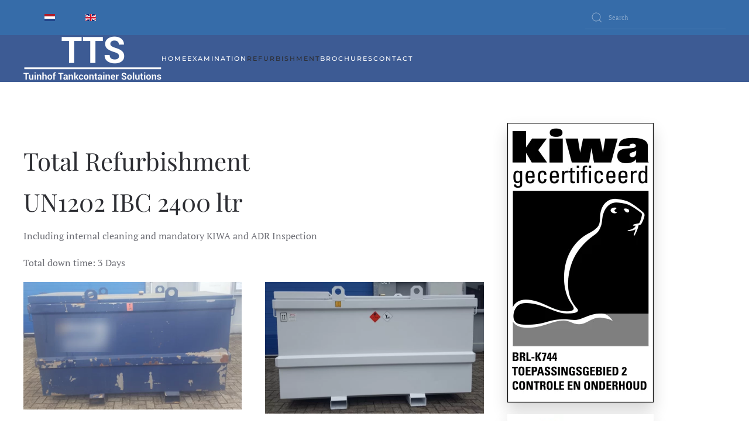

--- FILE ---
content_type: text/html; charset=utf-8
request_url: https://www.tuinhofts.nl/refurbishment.html
body_size: 4602
content:
<!DOCTYPE html>
<html lang="en-gb" dir="ltr">
    <head>
        <meta name="viewport" content="width=device-width, initial-scale=1">
        <link rel="icon" href="/images/android-chrome-512x512.png" sizes="any">
                <link rel="apple-touch-icon" href="/templates/yootheme/vendor/yootheme/theme-joomla/assets/images/apple-touch-icon.png">
        <meta charset="utf-8">
	<base href="https://www.tuinhofts.nl/refurbishment.html">
	<meta name="author" content="admin">
	<meta name="description" content="&quot;Tuinhof Tankcontainer Solutions: verkoop, ontwerp en productie van tankcontainers. Ook inspecties, onderhoud en 24/7 service. Neem contact op.&quot;">
	<meta name="generator" content="Joomla! - Open Source Content Management">
	<title>Refurbishment - Tuinhof Tankcontainer Solutions</title>
	<link href="https://www.tuinhofts.nl/nl/renovatie.html" rel="alternate" hreflang="nl-NL">
	<link href="https://www.tuinhofts.nl/refurbishment.html" rel="alternate" hreflang="en-GB">
	<link href="https://www.tuinhofts.nl/component/finder/search.opensearch?Itemid=105" rel="search" title="OpenSearch Tuinhof Tankcontainer Solutions" type="application/opensearchdescription+xml">
	<link href="/media/system/css/joomla-fontawesome.min.css?ver=4.0.5" rel="preload" as="style" onload="this.onload=null;this.rel='stylesheet'">
<link href="/media/vendor/awesomplete/css/awesomplete.css?1.1.5" rel="stylesheet" />
	<link href="/media/vendor/joomla-custom-elements/css/joomla-alert.min.css?0.2.0" rel="stylesheet" />
	<link href="/media/mod_languages/css/template.min.css?bbbfbe2be32fd825bb17e9cdec7a3f22" rel="stylesheet" />
	<link href="/templates/yootheme/css/theme.13.css?1739756225" rel="stylesheet" />
	<link href="/templates/yootheme/css/theme.update.css?4.0.5" rel="stylesheet" />
<script src="/media/vendor/awesomplete/js/awesomplete.min.js?1.1.5" defer></script>
	<script type="application/json" class="joomla-script-options new">{"finder-search":{"url":"\/component\/finder\/?task=suggestions.suggest&amp;format=json&amp;tmpl=component&amp;Itemid=105"},"joomla.jtext":{"ERROR":"Error","MESSAGE":"Message","NOTICE":"Notice","WARNING":"Warning","JCLOSE":"Close","JOK":"OK","JOPEN":"Open"},"system.paths":{"root":"","rootFull":"https:\/\/www.tuinhofts.nl\/","base":"","baseFull":"https:\/\/www.tuinhofts.nl\/"},"csrf.token":"01593bcc9c77eba19ad9d41059112adf"}</script>
	<script src="/media/system/js/core.min.js?576eb51da909dcf692c98643faa6fc89629ead18"></script>
	<script src="/media/vendor/webcomponentsjs/js/webcomponents-bundle.min.js?2.7.0" nomodule defer></script>
	<script src="/media/com_finder/js/finder-es5.min.js?14e4c7fdce4ca11c6d12b74bad128529a294b183" nomodule defer></script>
	<script src="/media/system/js/messages-es5.min.js?44e3f60beada646706be6569e75b36f7cf293bf9" nomodule defer></script>
	<script src="/media/system/js/joomla-hidden-mail-es5.min.js?86544755a5c7287d31511970d36b3906e8e22dba" nomodule defer></script>
	<script src="/media/com_finder/js/finder.min.js?c8b55661ed62db937b8d6856090adf9258c4a0fc" type="module"></script>
	<script src="/media/system/js/joomla-hidden-mail.min.js?6829a5ca62409c5d92c27b7c42bad9e81b3a480a" type="module"></script>
	<script src="/media/system/js/messages.min.js?7425e8d1cb9e4f061d5e30271d6d99b085344117" type="module"></script>
	<script src="/templates/yootheme/vendor/yootheme/theme-analytics/app/analytics.min.js?4.0.5" defer></script>
	<script src="/templates/yootheme/vendor/assets/uikit/dist/js/uikit.min.js?4.0.5"></script>
	<script src="/templates/yootheme/vendor/assets/uikit/dist/js/uikit-icons-fuse.min.js?4.0.5"></script>
	<script src="/templates/yootheme/js/theme.js?4.0.5"></script>
	<script>document.addEventListener('DOMContentLoaded', function() {
            Array.prototype.slice.call(document.querySelectorAll('a span[id^="cloak"]')).forEach(function(span) {
                span.innerText = span.textContent;
            });
        });</script>
	<link href="https://www.tuinhofts.nl/refurbishment.html" rel="alternate" hreflang="x-default">
	<script>window.yootheme = window.yootheme || {}; var $theme = yootheme.theme = {"i18n":{"close":{"label":"Close"},"totop":{"label":"Back to top"},"marker":{"label":"Open"},"navbarToggleIcon":{"label":"Open menu"},"paginationPrevious":{"label":"Next page"},"paginationNext":{"label":"Previous page"},"searchIcon":{"toggle":"Open Search","submit":"Submit Search"},"slider":{"next":"Next slide","previous":"Previous slide","slideX":"Slide %s","slideLabel":"%s of %s"},"slideshow":{"next":"Next slide","previous":"Previous slide","slideX":"Slide %s","slideLabel":"%s of %s"},"lightboxPanel":{"next":"Next slide","previous":"Previous slide","slideLabel":"%s of %s","close":"Close"}},"google_analytics":"G-42CS6DCSM1","google_analytics_anonymize":""};</script>

    </head>
    <body class="">

        <div class="uk-hidden-visually uk-notification uk-notification-top-left uk-width-auto">
            <div class="uk-notification-message">
                <a href="#tm-main">Skip to main content</a>
            </div>
        </div>
    
        
        
        <div class="tm-page">

                        


<header class="tm-header-mobile uk-hidden@m" uk-header>


    
        <div class="uk-navbar-container">

            <div class="uk-container uk-container-expand">
                <nav class="uk-navbar" uk-navbar="{&quot;container&quot;:&quot;.tm-header-mobile&quot;}">

                                        <div class="uk-navbar-left">

                                                    <a href="https://www.tuinhofts.nl/" aria-label="Back to home" class="uk-logo uk-navbar-item">
    <picture>
<source type="image/webp" srcset="/templates/yootheme/cache/e6/logo2-e66ab570.webp 236w, /templates/yootheme/cache/34/logo2-34aed188.webp 472w" sizes="(min-width: 236px) 236px">
<img alt loading="eager" src="/templates/yootheme/cache/0b/logo2-0bf21ae8.png" width="236" height="80">
</picture></a>
                        
                        
                    </div>
                    
                    
                                        <div class="uk-navbar-right">

                                                    
<div class="uk-navbar-item" id="module-123">

    
    
<div class="uk-panel mod-languages">

    
    
        <ul class="uk-nav uk-nav-default">
                                            <li >
                    <a style="display: flex !important;" href="/nl/renovatie.html">
                                                    <img title="Nederlands (nl-NL)" src="/media/mod_languages/images/nl_nl.gif" alt="Nederlands (nl-NL)">                                            </a>
                </li>
                                                                </ul>

    
    
</div>

</div>

                        
                        <a uk-toggle href="#tm-dialog-mobile" class="uk-navbar-toggle">

        
        <div uk-navbar-toggle-icon></div>

        
    </a>

                    </div>
                    
                </nav>
            </div>

        </div>

    



        <div id="tm-dialog-mobile" uk-offcanvas="container: true; overlay: true" mode="slide" flip>
        <div class="uk-offcanvas-bar uk-flex uk-flex-column">

                        <button class="uk-offcanvas-close uk-close-large" type="button" uk-close uk-toggle="cls: uk-close-large; mode: media; media: @s"></button>
            
                        <div class="uk-margin-auto-bottom">
                
<div class="uk-grid uk-child-width-1-1">    <div>
<div class="uk-panel" id="module-menu-dialog-mobile">

    
    
<ul class="uk-nav uk-nav-default uk-nav-accordion" uk-nav="targets: &gt; .js-accordion">
    
	<li class="item-101"><a href="/"> Home</a></li>
	<li class="item-107"><a href="/examination.html"> Examination</a></li>
	<li class="item-110 uk-active"><a href="/refurbishment.html"> Refurbishment</a></li>
	<li class="item-139 js-accordion uk-parent"><a href> Brochures <span uk-nav-parent-icon></span></a>
	<ul class="uk-nav-sub">

		<li class="item-140"><a href="https://www.tuinhofts.nl/docs/CWO_Brochure_060623.pdf" target="_blank"> CWO Brochure</a></li>
		<li class="item-141"><a href="https://www.tuinhofts.nl/docs/PGSS.pdf" target="_blank"> PGSS</a></li></ul></li>
	<li class="item-111"><a href="/contact.html"> Contact</a></li></ul>

</div>
</div></div>
            </div>
            
            
        </div>
    </div>
    
    
    

</header>



<div class="tm-toolbar tm-toolbar-default uk-visible@m">
    <div class="uk-container uk-flex uk-flex-middle">

                <div>
            <div class="uk-grid-medium uk-child-width-auto uk-flex-middle" uk-grid="margin: uk-margin-small-top">

                                <div>
<div class="uk-panel" id="module-110">

    
    
<div class="uk-panel mod-languages">

    
    
        <ul class="uk-subnav">
                                            <li >
                    <a style="display: flex !important;" href="/nl/renovatie.html">
                                                    <img title="Nederlands (nl-NL)" src="/media/mod_languages/images/nl_nl.gif" alt="Nederlands (nl-NL)">                                            </a>
                </li>
                                                            <li class="uk-active">
                    <a style="display: flex !important;" href="https://www.tuinhofts.nl/refurbishment.html">
                                                    <img title="English (United Kingdom)" src="/media/mod_languages/images/en_gb.gif" alt="English (United Kingdom)">                                            </a>
                </li>
                                    </ul>

    
    
</div>

</div>
</div>
                
                
            </div>
        </div>
        
                <div class="uk-margin-auto-left">
            <div class="uk-grid-medium uk-child-width-auto uk-flex-middle" uk-grid="margin: uk-margin-small-top">
                <div>
<div class="uk-panel" id="module-119">

    
    

    <form id="search-119" action="/component/finder/search.html?Itemid=105" method="get" role="search" class="uk-search js-finder-searchform uk-search-default"><span uk-search-icon class="uk-position-z-index"></span><input name="q" class="js-finder-search-query uk-search-input" placeholder="Search" required aria-label="Search" type="search"><input type="hidden" name="Itemid" value="105"></form>






</div>
</div>
            </div>
        </div>
        
    </div>
</div>

<header class="tm-header uk-visible@m" uk-header>



        <div uk-sticky media="@m" cls-active="uk-navbar-sticky" sel-target=".uk-navbar-container">
    
        <div class="uk-navbar-container">

            <div class="uk-container">
                <nav class="uk-navbar" uk-navbar="{&quot;align&quot;:&quot;left&quot;,&quot;container&quot;:&quot;.tm-header &gt; [uk-sticky]&quot;,&quot;boundary&quot;:&quot;.tm-header .uk-navbar-container&quot;}">

                                        <div class="uk-navbar-left">

                                                    <a href="https://www.tuinhofts.nl/" aria-label="Back to home" class="uk-logo uk-navbar-item">
    <picture>
<source type="image/webp" srcset="/templates/yootheme/cache/e6/logo2-e66ab570.webp 236w, /templates/yootheme/cache/34/logo2-34aed188.webp 472w" sizes="(min-width: 236px) 236px">
<img alt loading="eager" src="/templates/yootheme/cache/0b/logo2-0bf21ae8.png" width="236" height="80">
</picture></a>
                        
                                                    
<ul class="uk-navbar-nav">
    
	<li class="item-101"><a href="/"> Home</a></li>
	<li class="item-107"><a href="/examination.html"> Examination</a></li>
	<li class="item-110 uk-active"><a href="/refurbishment.html"> Refurbishment</a></li>
	<li class="item-139 uk-parent"><a role="button"> Brochures</a>
	<div class="uk-navbar-dropdown" uk-drop="{&quot;clsDrop&quot;:&quot;uk-navbar-dropdown&quot;,&quot;flip&quot;:&quot;false&quot;,&quot;container&quot;:&quot;.tm-header &gt; [uk-sticky]&quot;,&quot;mode&quot;:&quot;hover&quot;,&quot;pos&quot;:&quot;bottom-left&quot;}"><div><ul class="uk-nav uk-navbar-dropdown-nav">

		<li class="item-140"><a href="https://www.tuinhofts.nl/docs/CWO_Brochure_060623.pdf" target="_blank"> CWO Brochure</a></li>
		<li class="item-141"><a href="https://www.tuinhofts.nl/docs/PGSS.pdf" target="_blank"> PGSS</a></li></ul></div></div></li>
	<li class="item-111"><a href="/contact.html"> Contact</a></li></ul>

                        
                        
                    </div>
                    
                    
                    
                </nav>
            </div>

        </div>

        </div>
    







</header>

            
            

            <main id="tm-main" >

                
                <div id="system-message-container" aria-live="polite"></div>

                <!-- Builder #page -->
<div class="uk-section-default uk-section">
    
        
        
        
            
                                <div class="uk-container">                
                    
                    <div class="uk-grid tm-grid-expand uk-grid-margin" uk-grid>
<div class="uk-width-2-3@m">
    
        
            
            
            
                
                    
<h1>        <h1 class="uk-article-title uk-margin-top-remove">Total Refurbishment</h1>    </h1><div class="uk-panel uk-margin"><h1>UN1202 IBC 2400 ltr</h1>
<p>Including internal cleaning and mandatory KIWA and ADR Inspection</p>
<p>Total down time: 3 Days</p></div>
<div class="uk-margin">
    <div class="uk-grid uk-child-width-1-1 uk-child-width-1-2@m uk-grid-match" uk-grid>        <div>
<div class="el-item uk-panel uk-margin-remove-first-child">
    
    
                <picture>
<source type="image/webp" srcset="/templates/yootheme/cache/2a/voor-2a0aa89b.webp 768w, /templates/yootheme/cache/62/voor-626abb72.webp 808w" sizes="(min-width: 808px) 808px">
<img src="/templates/yootheme/cache/59/voor-596da111.jpeg" width="808" height="472" class="el-image" alt loading="lazy">
</picture>        
                    

        
                <h3 class="el-title uk-margin-top uk-margin-remove-bottom">                        Before                    </h3>        
        
    
        
        
        
        
        
        
        
    
    
</div></div>
        <div>
<div class="el-item uk-panel uk-margin-remove-first-child">
    
    
                <picture>
<source type="image/webp" srcset="/templates/yootheme/cache/c2/na-c297a159.webp 768w, /templates/yootheme/cache/61/na-619f1af0.webp 787w" sizes="(min-width: 787px) 787px">
<img src="/templates/yootheme/cache/39/na-391e1cd8.jpeg" width="787" height="474" class="el-image" alt loading="lazy">
</picture>        
                    

        
                <h3 class="el-title uk-margin-top uk-margin-remove-bottom">                        After                    </h3>        
        
    
        
        
        
        
        
        
        
    
    
</div></div>
        </div>

</div>

                
            
        
    
</div>
<div class="uk-width-1-3@m">
    
        
            
            
            
                
                    
<div class="uk-margin">
        <picture>
<source type="image/webp" srcset="/templates/yootheme/cache/ff/kiwa-ff9bdccd.webp 250w, /templates/yootheme/cache/c0/kiwa-c0483a8d.webp 500w" sizes="(min-width: 250px) 250px">
<img src="/templates/yootheme/cache/c6/kiwa-c64c7e37.jpeg" width="250" height="478" class="el-image uk-box-shadow-large" alt loading="lazy">
</picture>    
    
</div>

<div class="uk-margin">
        <picture>
<source type="image/webp" srcset="/templates/yootheme/cache/8b/Logo_KMU-8b1f3661.webp 250w, /templates/yootheme/cache/52/Logo_KMU-52c8d100.webp 500w" sizes="(min-width: 250px) 250px">
<img src="/templates/yootheme/cache/81/Logo_KMU-8167d368.jpeg" width="250" height="82" class="el-image uk-box-shadow-large" alt loading="lazy">
</picture>    
    
</div>

                
            
        
    
</div></div><div class="uk-grid tm-grid-expand uk-grid-margin" uk-grid>
<div class="uk-width-1-3@m">
    
        
            
            
            
                
                    
                
            
        
    
</div>
<div class="uk-width-1-3@m">
    
        
            
            
            
                
                    
                
            
        
    
</div>
<div class="uk-width-1-3@m">
    
        
            
            
            
                
                    <div class="uk-panel uk-margin"><p>Pioniersweg 47B, 8251 KS Dronten,</p>
<p><a href="http://web.archive.org/web/20221004105602/mailto:info@tuinhofts.nl"><joomla-hidden-mail  is-link="1" is-email="1" first="aW5mbw==" last="dHVpbmhvZnRzLm5s" text="aW5mb0B0dWluaG9mdHMubmw=" base="" >This email address is being protected from spambots. You need JavaScript enabled to view it.</joomla-hidden-mail></a> </p>
<p><a href="http://web.archive.org/web/20221004105602/mailto:sjoerd@tuinhofts.nl"><joomla-hidden-mail  is-link="1" is-email="1" first="c2pvZXJk" last="dHVpbmhvZnRzLm5s" text="c2pvZXJkQHR1aW5ob2Z0cy5ubA==" base="" >This email address is being protected from spambots. You need JavaScript enabled to view it.</joomla-hidden-mail></a> </p>
<p>Telefoon:<span> </span><a href="tel:0616959766">06 16959766</a> </p></div>
                
            
        
    
</div></div>
                                </div>
                
            
        
    
</div>

                
            </main>

            

                        <footer>
                <!-- Builder #footer -->
<div class="uk-section-secondary uk-section">
    
        
        
        
            
                                <div class="uk-container">                
                    
                    <div class="uk-grid tm-grid-expand uk-child-width-1-1 uk-grid-margin">
<div class="uk-width-1-1">
    
        
            
            
            
                
                    <div class="uk-panel uk-margin uk-text-center"><p>Manufacturer: Tuinhof Tankcontainer Solutions - Address: Pioniersweg 47B, Dronten, The Netherlands<br> E-mail: <joomla-hidden-mail  is-link="1" is-email="1" first="aW5mbw==" last="dHVpbmhvZnRzLm5s" text="aW5mb0B0dWluaG9mdHMubmw=" base="" >This email address is being protected from spambots. You need JavaScript enabled to view it.</joomla-hidden-mail>; <joomla-hidden-mail  is-link="1" is-email="1" first="c2pvZXJk" last="dHVpbmhvZnRzLm5s" text="c2pvZXJkQHR1aW5ob2Z0cy5ubA==" base="" >This email address is being protected from spambots. You need JavaScript enabled to view it.</joomla-hidden-mail> - Phone number : +31 (0)6 16959766 - Website: www.tuinhofts.nl</p></div>
                
            
        
    
</div></div>
                                </div>
                
            
        
    
</div>            </footer>
            
        </div>

        
        

    </body>
</html>
